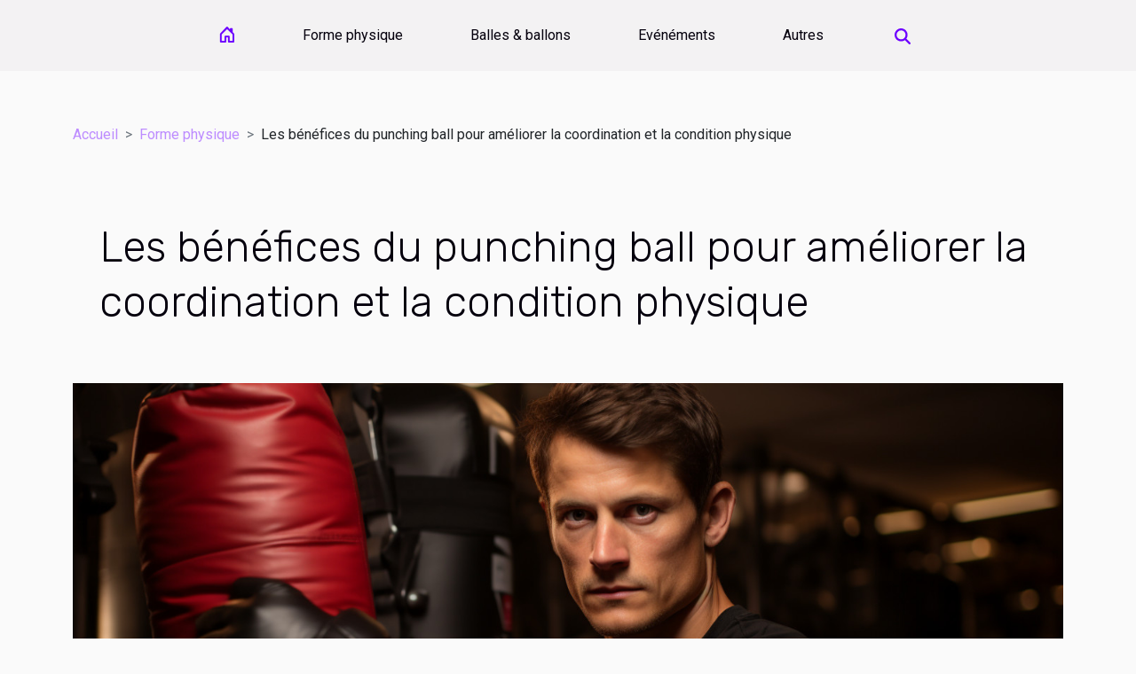

--- FILE ---
content_type: text/html; charset=UTF-8
request_url: https://www.abc-of-sailing.com/les-benefices-du-punching-ball-pour-ameliorer-la-coordination-et-la-condition-physique
body_size: 10730
content:
<!DOCTYPE html>
    <html lang="fr">
<head>
    <meta charset="utf-8">
    <meta name="viewport" content="width=device-width, initial-scale=1">
    <title>Les bénéfices du punching ball pour améliorer la coordination et la condition physique  | www.abc-of-sailing.com</title>

<meta name="description" content="">

<meta name="robots" content="index,follow" />
<link rel="icon" type="image/png" href="/favicon.png" />


    <link rel="stylesheet" href="/css/style2.css">
</head>
<body>
    <header>
    <div class="container-fluid d-flex justify-content-center">
        <nav class="navbar container navbar-expand-xl m-0 pt-3 pb-3">
            <div class="container-fluid">
                <button class="navbar-toggler" type="button" data-bs-toggle="collapse" data-bs-target="#navbarSupportedContent" aria-controls="navbarSupportedContent" aria-expanded="false" aria-label="Toggle navigation">
                    <svg xmlns="http://www.w3.org/2000/svg" fill="currentColor" class="bi bi-list" viewBox="0 0 16 16">
                        <path fill-rule="evenodd" d="M2.5 12a.5.5 0 0 1 .5-.5h10a.5.5 0 0 1 0 1H3a.5.5 0 0 1-.5-.5m0-4a.5.5 0 0 1 .5-.5h10a.5.5 0 0 1 0 1H3a.5.5 0 0 1-.5-.5m0-4a.5.5 0 0 1 .5-.5h10a.5.5 0 0 1 0 1H3a.5.5 0 0 1-.5-.5"></path>
                    </svg>
                </button>
                <div class="collapse navbar-collapse" id="navbarSupportedContent">
                    <ul class="navbar-nav">
                                    <li class="nav-item"><a href="/" class="nav-link"><i></i></a></li>
                                                    <li class="nav-item">
    <a href="/forme-physique" class="nav-link">Forme physique</a>
    </li>
                                    <li class="nav-item">
    <a href="/balles-ballons" class="nav-link">Balles & ballons</a>
    </li>
                                    <li class="nav-item">
    <a href="/evenements" class="nav-link">Evénéments</a>
    </li>
                                    <li class="nav-item">
    <a href="/autres" class="nav-link">Autres</a>
    </li>
                            </ul>
                    <form class="d-flex" role="search" method="get" action="/search">
    <input type="search" class="form-control"  name="q" placeholder="Recherche" aria-label="Recherche"  pattern=".*\S.*" required>
    <button type="submit" class="btn">
        <svg xmlns="http://www.w3.org/2000/svg" width="18px" height="18px" fill="currentColor" viewBox="0 0 512 512">
                    <path d="M416 208c0 45.9-14.9 88.3-40 122.7L502.6 457.4c12.5 12.5 12.5 32.8 0 45.3s-32.8 12.5-45.3 0L330.7 376c-34.4 25.2-76.8 40-122.7 40C93.1 416 0 322.9 0 208S93.1 0 208 0S416 93.1 416 208zM208 352a144 144 0 1 0 0-288 144 144 0 1 0 0 288z"/>
                </svg>
    </button>
</form>
                </div>
            </div>
        </nav>
    </div>
</header>
<div class="container">
        <nav aria-label="breadcrumb"
               style="--bs-breadcrumb-divider: '&gt;';" >
            <ol class="breadcrumb">
                <li class="breadcrumb-item"><a href="/">Accueil</a></li>
                                    <li class="breadcrumb-item  active ">
                        <a href="/forme-physique" title="Forme physique">Forme physique</a>                    </li>
                                <li class="breadcrumb-item">
                    Les bénéfices du punching ball pour améliorer la coordination et la condition physique                </li>
            </ol>
        </nav>
    </div>
<div class="container-fluid">
    <main class="container sidebar-left mt-2">
        <div class="row">
            <div>
                                    <h1>
                        Les bénéfices du punching ball pour améliorer la coordination et la condition physique                    </h1>
                
                    <img class="img-fluid" src="/images/les-benefices-du-punching-ball-pour-ameliorer-la-coordination-et-la-condition-physique.jpeg" alt="Les bénéfices du punching ball pour améliorer la coordination et la condition physique">
            </div>

            <aside class="col-lg-3 order-2 order-lg-1 col-12 aside-left">
            <!--     -->

                <div class="list-flat-img">
                    <h2>Récemment</h2>                            <section>

                    <figure><a href="/comment-lentrainement-fonctionnel-revolutionne-t-il-les-sports-dendurance" title="Comment l&#039;entraînement fonctionnel révolutionne-t-il les sports d&#039;endurance ?"><img class="d-block w-100" src="/images/comment-lentrainement-fonctionnel-revolutionne-t-il-les-sports-dendurance.jpg" alt="Comment l&#039;entraînement fonctionnel révolutionne-t-il les sports d&#039;endurance ?"></a></figure>                    
                    <div>
                        <h3><a href="/comment-lentrainement-fonctionnel-revolutionne-t-il-les-sports-dendurance" title="Comment l&#039;entraînement fonctionnel révolutionne-t-il les sports d&#039;endurance ?">Comment l'entraînement fonctionnel révolutionne-t-il les sports d'endurance ?</a></h3>                        <div>
Dans le monde dynamique des sports d'endurance, de nouvelles méthodes d'entraînement suscitent un...</div>                    </div>
                </section>
                            <section>

                    <figure><a href="/comment-le-pilates-ameliore-t-il-votre-bien-etre-quotidien" title="Comment le Pilates améliore-t-il votre bien-être quotidien ?"><img class="d-block w-100" src="/images/comment-le-pilates-ameliore-t-il-votre-bien-etre-quotidien.jpg" alt="Comment le Pilates améliore-t-il votre bien-être quotidien ?"></a></figure>                    
                    <div>
                        <h3><a href="/comment-le-pilates-ameliore-t-il-votre-bien-etre-quotidien" title="Comment le Pilates améliore-t-il votre bien-être quotidien ?">Comment le Pilates améliore-t-il votre bien-être quotidien ?</a></h3>                        <div>
Découvrir une méthode qui transforme le bien-être au quotidien suscite souvent la curiosité. Le...</div>                    </div>
                </section>
                            <section>

                    <figure><a href="/comment-une-casquette-concue-en-france-peut-ameliorer-votre-experience-de-trail" title="Comment une casquette conçue en France peut améliorer votre expérience de trail ?"><img class="d-block w-100" src="/images/comment-une-casquette-concue-en-france-peut-ameliorer-votre-experience-de-trail.jpeg" alt="Comment une casquette conçue en France peut améliorer votre expérience de trail ?"></a></figure>                    
                    <div>
                        <h3><a href="/comment-une-casquette-concue-en-france-peut-ameliorer-votre-experience-de-trail" title="Comment une casquette conçue en France peut améliorer votre expérience de trail ?">Comment une casquette conçue en France peut améliorer votre expérience de trail ?</a></h3>                        <div>
Découvrez comment une casquette conçue en France peut transformer vos sorties de trail. Entre...</div>                    </div>
                </section>
                            <section>

                    <figure><a href="/comment-suivre-les-grands-evenements-sportifs-en-moins-dune-minute" title="Comment suivre les grands événements sportifs en moins d&#039;une minute ?"><img class="d-block w-100" src="/images/comment-suivre-les-grands-evenements-sportifs-en-moins-dune-minute.jpg" alt="Comment suivre les grands événements sportifs en moins d&#039;une minute ?"></a></figure>                    
                    <div>
                        <h3><a href="/comment-suivre-les-grands-evenements-sportifs-en-moins-dune-minute" title="Comment suivre les grands événements sportifs en moins d&#039;une minute ?">Comment suivre les grands événements sportifs en moins d'une minute ?</a></h3>                        <div>
Suivre les grands événements sportifs en un temps record est devenu une préoccupation majeur pour...</div>                    </div>
                </section>
                                    </div>
            </aside>

            <div class="col-lg-9 order-1 order-lg-2 col-12 main">
                <article><details  open >
                    <summary>Sommaire</summary>
        
                                    <ol>
                                        <li>
                        <a href="javascript:;" onclick="document.querySelector('#anchor_0').scrollIntoView();">Amélioration de la coordination motrice</a>
                    </li>
                                                                                    <li>
                        <a href="javascript:;" onclick="document.querySelector('#anchor_1').scrollIntoView();">Renforcement musculaire et cardiovasculaire</a>
                    </li>
                                                                                    <li>
                        <a href="javascript:;" onclick="document.querySelector('#anchor_2').scrollIntoView();">Amélioration de la condition physique générale</a>
                    </li>
                                                                                    <li>
                        <a href="javascript:;" onclick="document.querySelector('#anchor_3').scrollIntoView();">Gestion du stress et bien-être mental</a>
                    </li>
                                                                                    <li>
                        <a href="javascript:;" onclick="document.querySelector('#anchor_4').scrollIntoView();">Conseils pour intégrer le punching ball dans votre entraînement</a>
                    </li>
                                                            </ol>
                        </details>

                    <div><p>
L'exercice physique est un pilier fondamental pour maintenir un corps en bonne santé et un esprit vif. Parmi les équipements favorisant une condition physique optimale, le punching ball se distingue comme un outil polyvalent et efficace. Non seulement il permet de libérer le stress, mais il est aussi un excellent moyen d'améliorer la coordination et la condition physique. À travers la pratique régulière avec un punching ball, les bienfaits sont multiples et touchent aussi bien les amateurs de sport que les professionnels. Découvrons ensemble comment cet équipement peut devenir un allié de taille dans votre quête d'un corps plus agile et d'une santé plus robuste. Laissez-vous guider à travers les avantages significatifs du punching ball et apprenez comment intégrer cet outil dans votre routine sportive pour bénéficier de ses multiples atouts. La promesse est alléchante : une amélioration notable de vos performances physiques et de votre coordination en un temps record.
</p><h2 id="anchor_0">Amélioration de la coordination motrice</h2>
<p>La pratique régulière avec un punching ball est un exercice de frappe qui stimule la coordination motrice de manière significative. Lors de l'impact contre le punching ball, le cerveau doit gérer simultanément les mouvements des bras et des jambes, tout en maintenant une posture équilibrée. Cette synchronisation favorise la proprioception, c'est-à-dire la perception, conscients ou non, de la position des différentes parties du corps dans l'espace, un élément fondamental pour la coordination motrice.</p>

<p>En outre, le timing joue un rôle prédominant dans cet exercice. Frapper avec précision au bon moment demande une grande concentration et un contrôle moteur précis. À force d'entraînement, le pratiquant développe une capacité à anticiper le mouvement du ballon, à ajuster sa force et à synchroniser son geste, ce qui se traduit par une amélioration notable de la coordination motrice globale. En effet, la répétition des coups aide à affiner les réflexes et la précision des mouvements.</p>

<p>Pour ceux qui cherchent à se procurer un équipement de qualité pour améliorer leur condition physique, il est possible de trouver un <a href="https://punchingball.fr/">punchingball à moitié prix</a>, offrant ainsi une opportunité intéressante de bénéficier de tous les avantages de cet exercice sans compromettre la qualité de l'équipement. Investir dans un bon matériel est essentiel pour une pratique sécurisée et efficace, afin de maximiser les bénéfices sur la coordination motrice.</p><h2 id="anchor_1">Renforcement musculaire et cardiovasculaire</h2>
<p>L'entraînement sur punching ball offre un travail de <strong>renforcement musculaire</strong> complet. La frappe régulière et répétée sollicite intensivement les muscles des bras et des épaules, mais également ceux du <strong>tronc</strong>, engagés pour maintenir l'équilibre et générer la puissance nécessaire à chaque coup. Au-delà du développement de la force, l'<strong>endurance musculaire</strong> est également améliorée grâce à la répétition des mouvements sur des périodes prolongées, ce qui favorise une résistance accrue à la fatigue musculaire.</p>
<p>Parallèlement, le <strong>système cardiovasculaire</strong> bénéficie grandement de l'exercice avec le punching ball. En effet, l'<strong>intensité</strong> des sessions peut être modulée afin de favoriser l'augmentation du rythme cardiaque, menant à une amélioration de la capacité aérobie, souvent mesurée par le VO2 max, un indicateur de la santé cardiorespiratoire. Ainsi, une utilisation régulière du punching ball peut contribuer à une meilleure circulation sanguine et à une plus grande capacité d'oxygénation des muscles, éléments décisifs pour l'<strong>endurance</strong>.</p><h2 id="anchor_2">Amélioration de la condition physique générale</h2>
<p>L'utilisation régulière d'un punching ball se révèle bénéfique pour la condition physique globale. En effet, cette activité complète stimule l'adaptation neuromusculaire, essentielle pour le développement de la force musculaire. Par ailleurs, elle exige des frappes rapides et répétées qui, avec le temps, se traduisent par une augmentation notable de la vitesse. La pratique constante requiert également une grande agilité, puisque le mouvement dynamique du sac oblige le pratiquant à ajuster constamment sa position et ses coups pour maintenir l'efficacité et la précision. La souplesse n’est pas en reste puisque l'enchaînement des mouvements en diverses combinaisons, incluant des rotations et des extensions, favorise l'élasticité musculaire et articulaire.</p>

<p>Au-delà de ces avantages directs, l'entraînement avec un punching ball présente une grande capacité d'adaptation. Il peut être modulé selon le niveau de compétence de l'individu, permettant à chacun de progresser à son rythme tout en fixant des objectifs de condition physique personnalisés. Que ce soit pour améliorer son endurance, sa puissance ou son tonus musculaire, l'entraînement avec le punching ball peut être ajusté en intensité, en durée et en complexité. Un sportif à la recherche de prestations athlétiques ou une personne visant simplement à entretenir sa forme trouveront dans le punching ball un allié de taille pour atteindre leurs ambitions sportives.</p><h2 id="anchor_3">Gestion du stress et bien-être mental</h2>
<p>La <strong>gestion du stress</strong> est un défi quotidien pour bon nombre d'individus. Dans ce contexte, le punching ball se révèle être un <strong>exutoire</strong> particulièrement efficace pour évacuer le trop-plein d'énergie négative. L'activité physique requise pour frapper un punching ball favorise en effet la <strong>libération d'endorphines</strong>, ces hormones souvent qualifiées de 'hormones du bonheur'. Ces dernières jouent un rôle prééminent dans la sensation de bien-être et ont un effet analgésique naturel, permettant de réduire la sensation de douleur.</p>

<p>La pratique régulière de cet exercice intense entraîne une augmentation des niveaux d'endorphines dans le corps, ce qui peut contribuer significativement à améliorer la <strong>santé mentale</strong>. En plus de l'effet positif sur l'humeur, l'impact sur le <strong>stress</strong> et l'<strong>anxiété</strong> n'est pas négligeable. En se concentrant sur les mouvements répétitifs et la force nécessaire pour frapper le punching ball, l'esprit peut s'éloigner des préoccupations quotidiennes, favorisant un état de concentration similaire à la méditation. Grâce à cette forme de méditation en mouvement, le pratiquant peut éprouver un sentiment de calme et de clarté mentale, qui aide à gérer tension et anxiété.</p>

<p>Un <strong>spécialiste en santé mentale</strong> ou un <strong>psychologue du sport</strong> pourrait expliquer en détails les mécanismes neurobiologiques impliqués dans cette libération d'endorphines lors de l'exercice physique, et soulignerait l'impact bénéfique de ces hormones sur la réduction du cortisol, souvent appelé 'hormone du stress'. En pratiquant régulièrement, l'individu pourra ressentir une diminution des symptômes liés au stress et améliorer ainsi sa qualité de vie de manière globale. Le punching ball n'est pas seulement un outil pour affiner la coordination et la condition physique, mais également un allié de taille pour la santé mentale et la gestion du stress.</p><h2 id="anchor_4">Conseils pour intégrer le punching ball dans votre entraînement</h2>
<p>L'intégration d'un punching ball dans une routine d'entraînement peut transformer de manière significative votre coordination et votre condition physique. Pour débuter, il est recommandé de se familiariser avec différentes <strong>techniques de frappe</strong> : directs, crochets, uppercuts, en veillant à bien positionner vos pieds et à maintenir une bonne posture. Les sessions de punching ball ne devraient pas excéder une durée de 30 minutes pour les débutants, en privilégiant des frappes constantes à un rythme soutenu. Avec la <strong>progression de l'entraînement</strong>, augmentez progressivement le temps et l'intensité des sessions.</p>

<p>La fréquence des entraînements avec le punching ball dépendra de votre niveau de forme et de vos objectifs, mais généralement, deux à trois fois par semaine est un bon point de départ. N'oubliez pas de prendre des jours de repos pour permettre à votre corps de récupérer. Concernant les <strong>mesures de sécurité</strong>, le port de gants adaptés et de bandages pour les poignets est indispensable pour éviter les blessures. Assurez-vous également que le sac de frappe est bien fixé et stable.</p>

<p>L'<strong>expérimentation</strong> joue un rôle prépondérant dans l'ajustement de votre routine d'entraînement avec le punching ball. Chaque individu est différent, et ce qui fonctionne pour l'un peut ne pas convenir à l'autre. N'hésitez pas à varier les combinaisons de coups, à intégrer des mouvements de tête et de pieds, et à ajuster le rythme à votre propre style. Pour des conseils personnalisés, l'accompagnement par un <em>entraîneur personnel certifié</em> est une option judicieuse. Celui-ci saura guider votre pratique pour qu'elle soit efficace, en sécurité et adaptée à votre progression.</p><div>
                    <fieldset><time datetime="2024-04-19 15:24:05">19 avril 2024 15:24</time>                        <ul>
                    <li><a href="https://pinterest.com/pin/create/bookmarklet/?media=/images/les-benefices-du-punching-ball-pour-ameliorer-la-coordination-et-la-condition-physique.jpeg&amp;url=https://www.abc-of-sailing.com/les-benefices-du-punching-ball-pour-ameliorer-la-coordination-et-la-condition-physique&amp;is_video=0&amp;description=Les bénéfices du punching ball pour améliorer la coordination et la condition physique" rel="nofollow" target="_blank"><i class="social-pinterest"></i></a></li>
                    <li><a href="https://www.linkedin.com/shareArticle?url=https://www.abc-of-sailing.com/les-benefices-du-punching-ball-pour-ameliorer-la-coordination-et-la-condition-physique&amp;title=Les bénéfices du punching ball pour améliorer la coordination et la condition physique" rel="nofollow" target="_blank"><i class="social-linkedin"></i></a></li>
                    <li><a href="https://twitter.com/share?url=https://www.abc-of-sailing.com/les-benefices-du-punching-ball-pour-ameliorer-la-coordination-et-la-condition-physique&amp;text=Les bénéfices du punching ball pour améliorer la coordination et la condition physique" rel="nofollow" target="_blank"><i class="social-twitter"></i></a></li>
                    <li><a href="https://www.facebook.com/sharer.php?u=https://www.abc-of-sailing.com/les-benefices-du-punching-ball-pour-ameliorer-la-coordination-et-la-condition-physique" rel="nofollow" target="_blank"><i class="social-facebook"></i></a></li>
                    <li><a href="https://t.me/share/url?url=https://www.abc-of-sailing.com/les-benefices-du-punching-ball-pour-ameliorer-la-coordination-et-la-condition-physique&amp;text=Les bénéfices du punching ball pour améliorer la coordination et la condition physique" rel="nofollow" target="_blank"><i class="social-telegram"></i></a></li>
            </ul></fieldset></article>            </div>
        </div>
        <section class="column-3">

        <div class="container">
            <h2>Articles similaires</h2>            <div class="row">
                                    <div class="col-12 col-md-5 col-lg-4 item">

                        <figure><a href="/comment-lentrainement-fonctionnel-revolutionne-t-il-les-sports-dendurance" title="Comment l&#039;entraînement fonctionnel révolutionne-t-il les sports d&#039;endurance ?"><img class="img-fluid" src="/images/comment-lentrainement-fonctionnel-revolutionne-t-il-les-sports-dendurance.jpg" alt="Comment l&#039;entraînement fonctionnel révolutionne-t-il les sports d&#039;endurance ?"></a></figure><figcaption>Comment l'entraînement fonctionnel révolutionne-t-il les sports d'endurance ?</figcaption>                        <div>
                            <h3><a href="/comment-lentrainement-fonctionnel-revolutionne-t-il-les-sports-dendurance" title="Comment l&#039;entraînement fonctionnel révolutionne-t-il les sports d&#039;endurance ?">Comment l'entraînement fonctionnel révolutionne-t-il les sports d'endurance ?</a></h3>                        </div>
                        <time datetime="2025-12-27 01:12:05">27 décembre 2025 01:12</time>                        
                        <div>
Dans le monde dynamique des sports d'endurance, de nouvelles méthodes d'entraînement suscitent un engouement croissant. La pratique fonctionnelle s'impose comme une approche innovante, bouleversant les schémas traditionnels. Plongez dans cet article pour découvrir comment cette méthode...</div>                                            </div>

                                                        <div class="col-12 col-md-5 col-lg-4 item">

                        <figure><a href="/comment-le-pilates-ameliore-t-il-votre-bien-etre-quotidien" title="Comment le Pilates améliore-t-il votre bien-être quotidien ?"><img class="img-fluid" src="/images/comment-le-pilates-ameliore-t-il-votre-bien-etre-quotidien.jpg" alt="Comment le Pilates améliore-t-il votre bien-être quotidien ?"></a></figure><figcaption>Comment le Pilates améliore-t-il votre bien-être quotidien ?</figcaption>                        <div>
                            <h3><a href="/comment-le-pilates-ameliore-t-il-votre-bien-etre-quotidien" title="Comment le Pilates améliore-t-il votre bien-être quotidien ?">Comment le Pilates améliore-t-il votre bien-être quotidien ?</a></h3>                        </div>
                        <time datetime="2025-11-17 00:28:05">17 novembre 2025 00:28</time>                        
                        <div>
Découvrir une méthode qui transforme le bien-être au quotidien suscite souvent la curiosité. Le Pilates fait partie de ces pratiques qui promettent des bénéfices à la fois physiques et mentaux, s’adressant à tous, quel que soit l’âge ou le niveau. Plongez dans les paragraphes suivants pour...</div>                                            </div>

                                                        <div class="col-12 col-md-5 col-lg-4 item">

                        <figure><a href="/comment-une-casquette-concue-en-france-peut-ameliorer-votre-experience-de-trail" title="Comment une casquette conçue en France peut améliorer votre expérience de trail ?"><img class="img-fluid" src="/images/comment-une-casquette-concue-en-france-peut-ameliorer-votre-experience-de-trail.jpeg" alt="Comment une casquette conçue en France peut améliorer votre expérience de trail ?"></a></figure><figcaption>Comment une casquette conçue en France peut améliorer votre expérience de trail ?</figcaption>                        <div>
                            <h3><a href="/comment-une-casquette-concue-en-france-peut-ameliorer-votre-experience-de-trail" title="Comment une casquette conçue en France peut améliorer votre expérience de trail ?">Comment une casquette conçue en France peut améliorer votre expérience de trail ?</a></h3>                        </div>
                        <time datetime="2025-11-11 00:30:06">11 novembre 2025 00:30</time>                        
                        <div>
Découvrez comment une casquette conçue en France peut transformer vos sorties de trail. Entre innovation textile et savoir-faire local, cet accessoire souvent négligé se révèle être un allié précieux sur les sentiers. Plongez dans les multiples avantages d’un équipement pensé pour les passionnés...</div>                                            </div>

                                </div>
            <div class="row">
                                                    <div class="col-12 col-md-5 col-lg-4 item">

                        <figure><a href="/comment-choisir-le-meilleur-paddle-gonflable-pour-votre-prochaine-aventure-aquatique" title="Comment choisir le meilleur paddle gonflable pour votre prochaine aventure aquatique ?"><img class="img-fluid" src="/images/comment-choisir-le-meilleur-paddle-gonflable-pour-votre-prochaine-aventure-aquatique.jpg" alt="Comment choisir le meilleur paddle gonflable pour votre prochaine aventure aquatique ?"></a></figure><figcaption>Comment choisir le meilleur paddle gonflable pour votre prochaine aventure aquatique ?</figcaption>                        <div>
                            <h3><a href="/comment-choisir-le-meilleur-paddle-gonflable-pour-votre-prochaine-aventure-aquatique" title="Comment choisir le meilleur paddle gonflable pour votre prochaine aventure aquatique ?">Comment choisir le meilleur paddle gonflable pour votre prochaine aventure aquatique ?</a></h3>                        </div>
                        <time datetime="2025-08-22 01:06:06">22 août 2025 01:06</time>                        
                        <div>
Choisir le meilleur paddle gonflable peut transformer une simple sortie sur l’eau en une expérience mémorable et adaptée à vos envies. L’univers des paddles gonflables est vaste, entre styles variés, matériaux performants et spécificités techniques à ne pas négliger. Poursuivez la lecture pour...</div>                                            </div>

                                                        <div class="col-12 col-md-5 col-lg-4 item">

                        <figure><a href="/comment-choisir-son-equipement-pour-les-arts-martiaux-mixtes" title="Comment choisir son équipement pour les arts martiaux mixtes ?"><img class="img-fluid" src="/images/comment-choisir-son-equipement-pour-les-arts-martiaux-mixtes.jpeg" alt="Comment choisir son équipement pour les arts martiaux mixtes ?"></a></figure><figcaption>Comment choisir son équipement pour les arts martiaux mixtes ?</figcaption>                        <div>
                            <h3><a href="/comment-choisir-son-equipement-pour-les-arts-martiaux-mixtes" title="Comment choisir son équipement pour les arts martiaux mixtes ?">Comment choisir son équipement pour les arts martiaux mixtes ?</a></h3>                        </div>
                        <time datetime="2025-08-13 01:26:06">13 août 2025 01:26</time>                        
                        <div>
Choisir son équipement pour les arts martiaux mixtes représente une étape indispensable pour garantir sécurité, performance et confort à l’entraînement comme en compétition. Entre les nombreuses protections, les équipements d’entraînement et les vêtements adaptés, il est facile de se sentir perdu...</div>                                            </div>

                                                        <div class="col-12 col-md-5 col-lg-4 item">

                        <figure><a href="/comment-les-blessures-influencent-elles-les-strategies-dequipe-en-rugby" title="Comment les blessures influencent-elles les stratégies d&#039;équipe en rugby ?"><img class="img-fluid" src="/images/comment-les-blessures-influencent-elles-les-strategies-dequipe-en-rugby.jpg" alt="Comment les blessures influencent-elles les stratégies d&#039;équipe en rugby ?"></a></figure><figcaption>Comment les blessures influencent-elles les stratégies d'équipe en rugby ?</figcaption>                        <div>
                            <h3><a href="/comment-les-blessures-influencent-elles-les-strategies-dequipe-en-rugby" title="Comment les blessures influencent-elles les stratégies d&#039;équipe en rugby ?">Comment les blessures influencent-elles les stratégies d'équipe en rugby ?</a></h3>                        </div>
                        <time datetime="2025-07-01 17:58:08">1 juillet 2025 17:58</time>                        
                        <div>
Le rugby est un sport où la stratégie et la préparation sont aussi cruciales que la force physique et l’endurance. Cependant, lorsqu’une blessure survient, elle bouleverse non seulement l’alignement des joueurs, mais aussi toute la dynamique tactique de l’équipe. Découvrez comment ces imprévus...</div>                                            </div>

                                </div>
            <div class="row">
                                                    <div class="col-12 col-md-5 col-lg-4 item">

                        <figure><a href="/optimiser-sa-performance-en-cyclisme-avec-une-ceinture-de-frequence-cardiaque" title="Optimiser sa performance en cyclisme avec une ceinture de fréquence cardiaque"><img class="img-fluid" src="/images/optimiser-sa-performance-en-cyclisme-avec-une-ceinture-de-frequence-cardiaque.jpeg" alt="Optimiser sa performance en cyclisme avec une ceinture de fréquence cardiaque"></a></figure><figcaption>Optimiser sa performance en cyclisme avec une ceinture de fréquence cardiaque</figcaption>                        <div>
                            <h3><a href="/optimiser-sa-performance-en-cyclisme-avec-une-ceinture-de-frequence-cardiaque" title="Optimiser sa performance en cyclisme avec une ceinture de fréquence cardiaque">Optimiser sa performance en cyclisme avec une ceinture de fréquence cardiaque</a></h3>                        </div>
                        <time datetime="2025-05-11 00:54:05">11 mai 2025 00:54</time>                        
                        <div>
Le cyclisme est un sport où la maîtrise de soi et la connaissance de ses propres limites jouent un rôle prépondérant. Utiliser une ceinture de fréquence cardiaque s'avère être un outil inestimable pour optimiser sa performance. Découvrez comment cet accessoire peut devenir votre compagnon idéal...</div>                                            </div>

                                                        <div class="col-12 col-md-5 col-lg-4 item">

                        <figure><a href="/guide-pour-choisir-les-meilleurs-equipements-de-musculation" title="Guide pour choisir les meilleurs équipements de musculation"><img class="img-fluid" src="/images/guide-pour-choisir-les-meilleurs-equipements-de-musculation.jpg" alt="Guide pour choisir les meilleurs équipements de musculation"></a></figure><figcaption>Guide pour choisir les meilleurs équipements de musculation</figcaption>                        <div>
                            <h3><a href="/guide-pour-choisir-les-meilleurs-equipements-de-musculation" title="Guide pour choisir les meilleurs équipements de musculation">Guide pour choisir les meilleurs équipements de musculation</a></h3>                        </div>
                        <time datetime="2025-03-26 01:30:06">26 mars 2025 01:30</time>                        
                        <div>
Dans un monde où la quête de bien-être et de performance personnelle est devenue centrale, s'équiper adéquatement pour la musculation est primordial. Que ce soit pour sculpter sa silhouette, augmenter sa force ou simplement maintenir une bonne santé, le choix du matériel de musculation peut faire...</div>                                            </div>

                                                        <div class="col-12 col-md-5 col-lg-4 item">

                        <figure><a href="/comment-preparer-votre-sac-pour-une-randonnee-securisee-en-montagne" title="Comment préparer votre sac pour une randonnée sécurisée en montagne"><img class="img-fluid" src="/images/comment-preparer-votre-sac-pour-une-randonnee-securisee-en-montagne.jpg" alt="Comment préparer votre sac pour une randonnée sécurisée en montagne"></a></figure><figcaption>Comment préparer votre sac pour une randonnée sécurisée en montagne</figcaption>                        <div>
                            <h3><a href="/comment-preparer-votre-sac-pour-une-randonnee-securisee-en-montagne" title="Comment préparer votre sac pour une randonnée sécurisée en montagne">Comment préparer votre sac pour une randonnée sécurisée en montagne</a></h3>                        </div>
                        <time datetime="2025-03-14 02:06:05">14 mars 2025 02:06</time>                        
                        <div>
L'excitation d'une escapade en montagne peut vite être tempérée par l'impréparation. Pour que l'aventure reste synonyme de plaisir et de sécurité, la préparation de votre sac est une étape clé. Cet texte vous guidera à travers les indispensables à emporter pour une randonnée en montagne sécurisée...</div>                                            </div>

                                </div>
            <div class="row">
                                                    <div class="col-12 col-md-5 col-lg-4 item">

                        <figure><a href="/ou-realiser-ses-entrainements-de-fitness-au-mans" title="Où réaliser ses entraînements de fitness au Mans ?"><img class="img-fluid" src="/images/externe-5.jpeg" alt="Où réaliser ses entraînements de fitness au Mans ?"></a></figure><figcaption>Où réaliser ses entraînements de fitness au Mans ?</figcaption>                        <div>
                            <h3><a href="/ou-realiser-ses-entrainements-de-fitness-au-mans" title="Où réaliser ses entraînements de fitness au Mans ?">Où réaliser ses entraînements de fitness au Mans ?</a></h3>                        </div>
                        <time datetime="2024-09-10 11:28:02">10 septembre 2024 11:28</time>                        
                        <div>Pour réaliser vos entraînements de fitness au Mans, rien de tel que de se rendre dans la meilleure salle : 7.2 CrossFit. Réputée pour la qualité de ses équipements mais également pour la praticité de ses espaces, elle sait assurer aux sportifs de tous niveaux des sessions complètes pendant...</div>                                            </div>

                                                        <div class="col-12 col-md-5 col-lg-4 item">

                        <figure><a href="/guide-complet-sur-le-choix-des-meilleures-maniques-pour-lentrainement-en-gymnastique" title="Guide complet sur le choix des meilleures maniques pour l&#039;entraînement en gymnastique"><img class="img-fluid" src="/images/guide-complet-sur-le-choix-des-meilleures-maniques-pour-lentrainement-en-gymnastique.jpeg" alt="Guide complet sur le choix des meilleures maniques pour l&#039;entraînement en gymnastique"></a></figure><figcaption>Guide complet sur le choix des meilleures maniques pour l'entraînement en gymnastique</figcaption>                        <div>
                            <h3><a href="/guide-complet-sur-le-choix-des-meilleures-maniques-pour-lentrainement-en-gymnastique" title="Guide complet sur le choix des meilleures maniques pour l&#039;entraînement en gymnastique">Guide complet sur le choix des meilleures maniques pour l'entraînement en gymnastique</a></h3>                        </div>
                        <time datetime="2024-06-17 03:34:33">17 juin 2024 03:34</time>                        
                        <div>
La gymnastique, avec ses mouvements complexes et ses routines exigeantes, nécessite non seulement une préparation physique hors pair, mais également un équipement de qualité pour garantir performance et sécurité. Au coeur de cet attirail, les maniques se révèlent être un élément incontournable...</div>                                            </div>

                                                        <div class="col-12 col-md-5 col-lg-4 item">

                        <figure><a href="/comment-choisir-la-meilleure-tente-ultralegere-pour-vos-randonnees-en-montagne" title="Comment choisir la meilleure tente ultralégère pour vos randonnées en montagne"><img class="img-fluid" src="/images/comment-choisir-la-meilleure-tente-ultralegere-pour-vos-randonnees-en-montagne.jpg" alt="Comment choisir la meilleure tente ultralégère pour vos randonnées en montagne"></a></figure><figcaption>Comment choisir la meilleure tente ultralégère pour vos randonnées en montagne</figcaption>                        <div>
                            <h3><a href="/comment-choisir-la-meilleure-tente-ultralegere-pour-vos-randonnees-en-montagne" title="Comment choisir la meilleure tente ultralégère pour vos randonnées en montagne">Comment choisir la meilleure tente ultralégère pour vos randonnées en montagne</a></h3>                        </div>
                        <time datetime="2024-04-30 23:36:09">30 avril 2024 23:36</time>                        
                        <div>
En quête de légèreté et d’efficacité pour vos escapades en altitude, choisir une tente ultralégère s'avère être une décision judicieuse. Lors de randonnées en montagne, où chaque gramme dans votre sac à dos compte, opter pour un abri à la fois compact et résistant est primordial. Cependant, face...</div>                                            </div>

                                </div>
            <div class="row">
                                                    <div class="col-12 col-md-5 col-lg-4 item">

                        <figure><a href="/maximiser-les-resultats-de-musculation-comment-integrer-les-proteines-en-poudre-dans-un-regime-alimentaire-equilibre" title="Maximiser les résultats de musculation : comment intégrer les protéines en poudre dans un régime alimentaire équilibré"><img class="img-fluid" src="/images/maximiser-les-resultats-de-musculation-comment-integrer-les-proteines-en-poudre-dans-un-regime-alimentaire-equilibre.jpg" alt="Maximiser les résultats de musculation : comment intégrer les protéines en poudre dans un régime alimentaire équilibré"></a></figure><figcaption>Maximiser les résultats de musculation : comment intégrer les protéines en poudre dans un régime alimentaire équilibré</figcaption>                        <div>
                            <h3><a href="/maximiser-les-resultats-de-musculation-comment-integrer-les-proteines-en-poudre-dans-un-regime-alimentaire-equilibre" title="Maximiser les résultats de musculation : comment intégrer les protéines en poudre dans un régime alimentaire équilibré">Maximiser les résultats de musculation : comment intégrer les protéines en poudre dans un régime alimentaire équilibré</a></h3>                        </div>
                        <time datetime="2024-04-03 01:08:02">3 avril 2024 01:08</time>                        
                        <div>
Dans le monde de la musculation, l'alimentation joue un rôle prépondérant dans l'atteinte des objectifs de performance et d'esthétique corporelle. Si les entraînements rigoureux sont au cœur de la progression, sans une nutrition adéquate, les résultats peuvent s'en trouver limités. Les protéines...</div>                                            </div>

                                                        <div class="col-12 col-md-5 col-lg-4 item">

                        <figure><a href="/les-programmes-de-fitness-pour-les-footballeurs-amateurs-africains" title="Les programmes de fitness pour les footballeurs amateurs africains"><img class="img-fluid" src="/images/les-programmes-de-fitness-pour-les-footballeurs-amateurs-africains.jpeg" alt="Les programmes de fitness pour les footballeurs amateurs africains"></a></figure><figcaption>Les programmes de fitness pour les footballeurs amateurs africains</figcaption>                        <div>
                            <h3><a href="/les-programmes-de-fitness-pour-les-footballeurs-amateurs-africains" title="Les programmes de fitness pour les footballeurs amateurs africains">Les programmes de fitness pour les footballeurs amateurs africains</a></h3>                        </div>
                        <time datetime="2024-01-20 00:08:04">20 janvier 2024 00:08</time>                        
                        <div>
Le football, sport roi en Afrique, est le reflet d'une passion qui anime des millions de coeurs à travers le continent. Si le football professionnel captive l'attention, les footballeurs amateurs ne sont pas en reste et aspirent à améliorer leurs performances. La condition physique est un pilier...</div>                                            </div>

                                                        <div class="col-12 col-md-5 col-lg-4 item">

                        <figure><a href="/les-caracteristiques-essentielles-dun-short-de-boxe-pour-une-performance-optimale" title="Les caractéristiques essentielles d&#039;un short de boxe pour une performance optimale"><img class="img-fluid" src="/images/les-caracteristiques-essentielles-dun-short-de-boxe-pour-une-performance-optimale.jpeg" alt="Les caractéristiques essentielles d&#039;un short de boxe pour une performance optimale"></a></figure><figcaption>Les caractéristiques essentielles d'un short de boxe pour une performance optimale</figcaption>                        <div>
                            <h3><a href="/les-caracteristiques-essentielles-dun-short-de-boxe-pour-une-performance-optimale" title="Les caractéristiques essentielles d&#039;un short de boxe pour une performance optimale">Les caractéristiques essentielles d'un short de boxe pour une performance optimale</a></h3>                        </div>
                        <time datetime="2024-01-19 01:17:29">19 janvier 2024 01:17</time>                        
                        <div>
La boxe, sport de combat à la fois stratégique et physique, exige non seulement un entraînement rigoureux, mais aussi un équipement adapté pour permettre aux athlètes de se surpasser sur le ring. Au cœur de cet équipement se trouve le short de boxe, un vêtement souvent sous-estimé mais pourtant...</div>                                            </div>

                                </div>
            <div class="row">
                                                    <div class="col-12 col-md-5 col-lg-4 item">

                        <figure><a href="/comment-choisir-le-bon-gilet-leste-pour-optimiser-les-bienfaits-de-la-course-a-pied" title="Comment choisir le bon gilet lesté pour optimiser les bienfaits de la course à pied"><img class="img-fluid" src="/images/comment-choisir-le-bon-gilet-leste-pour-optimiser-les-bienfaits-de-la-course-a-pied.jpeg" alt="Comment choisir le bon gilet lesté pour optimiser les bienfaits de la course à pied"></a></figure><figcaption>Comment choisir le bon gilet lesté pour optimiser les bienfaits de la course à pied</figcaption>                        <div>
                            <h3><a href="/comment-choisir-le-bon-gilet-leste-pour-optimiser-les-bienfaits-de-la-course-a-pied" title="Comment choisir le bon gilet lesté pour optimiser les bienfaits de la course à pied">Comment choisir le bon gilet lesté pour optimiser les bienfaits de la course à pied</a></h3>                        </div>
                        <time datetime="2024-01-12 00:16:03">12 janvier 2024 00:16</time>                        
                        <div>
La course à pied est une pratique sportive appréciée pour ses nombreux bienfaits sur la santé physique et mentale. Pourtant, certains coureurs cherchent à intensifier leur entraînement en y ajoutant un challenge supplémentaire : le gilet lesté. Ce type d'équipement peut transformer une séance de...</div>                                            </div>

                                                        <div class="col-12 col-md-5 col-lg-4 item">

                        <figure><a href="/les-avantages-de-lendurance-fondamentale-pour-dautres-sports-comment-la-course-peut-ameliorer-vos-performances-globales" title="Les avantages de l&#039;endurance fondamentale pour d&#039;autres sports : Comment la course peut améliorer vos performances globales"><img class="img-fluid" src="/images/les-avantages-de-lendurance-fondamentale-pour-dautres-sports-comment-la-course-peut-ameliorer-vos-performances-globales.jpg" alt="Les avantages de l&#039;endurance fondamentale pour d&#039;autres sports : Comment la course peut améliorer vos performances globales"></a></figure><figcaption>Les avantages de l'endurance fondamentale pour d'autres sports : Comment la course peut améliorer vos performances globales</figcaption>                        <div>
                            <h3><a href="/les-avantages-de-lendurance-fondamentale-pour-dautres-sports-comment-la-course-peut-ameliorer-vos-performances-globales" title="Les avantages de l&#039;endurance fondamentale pour d&#039;autres sports : Comment la course peut améliorer vos performances globales">Les avantages de l'endurance fondamentale pour d'autres sports : Comment la course peut améliorer vos performances globales</a></h3>                        </div>
                        <time datetime="2023-12-26 17:20:04">26 décembre 2023 17:20</time>                        
                        <div>
Cher lecteur, vous avez peut-être déjà entendu dire que l'endurance est la clé de la performance sportive. Mais savez-vous dans quelle mesure l'endurance fondamentale, acquise notamment grâce à la course à pied, peut bénéficier à une multitude d'autres disciplines sportives ? Au-delà de la simple...</div>                                            </div>

                                                        <div class="col-12 col-md-5 col-lg-4 item">

                        <figure><a href="/comprendre-les-conditions-de-mises-et-les-restrictions-des-bonus-de-paris-en-ligne" title="Comprendre les conditions de mises et les restrictions des bonus de paris en ligne"><img class="img-fluid" src="/images/comprendre-les-conditions-de-mises-et-les-restrictions-des-bonus-de-paris-en-ligne.jpeg" alt="Comprendre les conditions de mises et les restrictions des bonus de paris en ligne"></a></figure><figcaption>Comprendre les conditions de mises et les restrictions des bonus de paris en ligne</figcaption>                        <div>
                            <h3><a href="/comprendre-les-conditions-de-mises-et-les-restrictions-des-bonus-de-paris-en-ligne" title="Comprendre les conditions de mises et les restrictions des bonus de paris en ligne">Comprendre les conditions de mises et les restrictions des bonus de paris en ligne</a></h3>                        </div>
                        <time datetime="2023-11-25 03:38:03">25 novembre 2023 03:38</time>                        
                        <div>
Dans l'univers palpitant des paris en ligne, les bonus offerts par diverses plateformes sont souvent perçus comme un eldorado par les amateurs de jeux d'argent. Mais il est primordial de se pencher sur les conditions de mise et les restrictions qui accompagnent ces offres apparemment alléchantes....</div>                                            </div>

                                </div>
            <div class="row">
                                                                    <div class="col-12 col-md-5 col-lg-4 empty"></div>
                            </div>
        </div>
        
    </section>

                
    </main>
</div>
<footer>
    <div class="container-fluid">
        <div class="container">
            <div class="row">
                <div class="col-12 col-lg-4">
                    <div class="row">
                        <section>
            <div>
                <h3><a href="/forme-physique" title="Forme physique">Forme physique</a></h3>                            </div>
        </section>
            <section>
            <div>
                <h3><a href="/balles-ballons" title="Balles &amp; ballons">Balles & ballons</a></h3>                            </div>
        </section>
            <section>
            <div>
                <h3><a href="/evenements" title="Evénéments">Evénéments</a></h3>                            </div>
        </section>
            <section>
            <div>
                <h3><a href="/autres" title="Autres">Autres</a></h3>                            </div>
        </section>
                            </div>
                                    </div>
                <div class="col-12 col-lg-4">
                    <form class="d-flex" role="search" method="get" action="/search">
    <input type="search" class="form-control"  name="q" placeholder="Recherche" aria-label="Recherche"  pattern=".*\S.*" required>
    <button type="submit" class="btn">
        <svg xmlns="http://www.w3.org/2000/svg" width="18px" height="18px" fill="currentColor" viewBox="0 0 512 512">
                    <path d="M416 208c0 45.9-14.9 88.3-40 122.7L502.6 457.4c12.5 12.5 12.5 32.8 0 45.3s-32.8 12.5-45.3 0L330.7 376c-34.4 25.2-76.8 40-122.7 40C93.1 416 0 322.9 0 208S93.1 0 208 0S416 93.1 416 208zM208 352a144 144 0 1 0 0-288 144 144 0 1 0 0 288z"/>
                </svg>
    </button>
</form>
                </div>
            </div>
        </div>
    </div>
    <div class="container-fluid">
        <div class="row">
            www.abc-of-sailing.com
   
    </div>
    </div>
</footer>

    <script src="https://cdn.jsdelivr.net/npm/bootstrap@5.0.2/dist/js/bootstrap.bundle.min.js" integrity="sha384-MrcW6ZMFYlzcLA8Nl+NtUVF0sA7MsXsP1UyJoMp4YLEuNSfAP+JcXn/tWtIaxVXM" crossorigin="anonymous"></script>
    </body>
</html>
